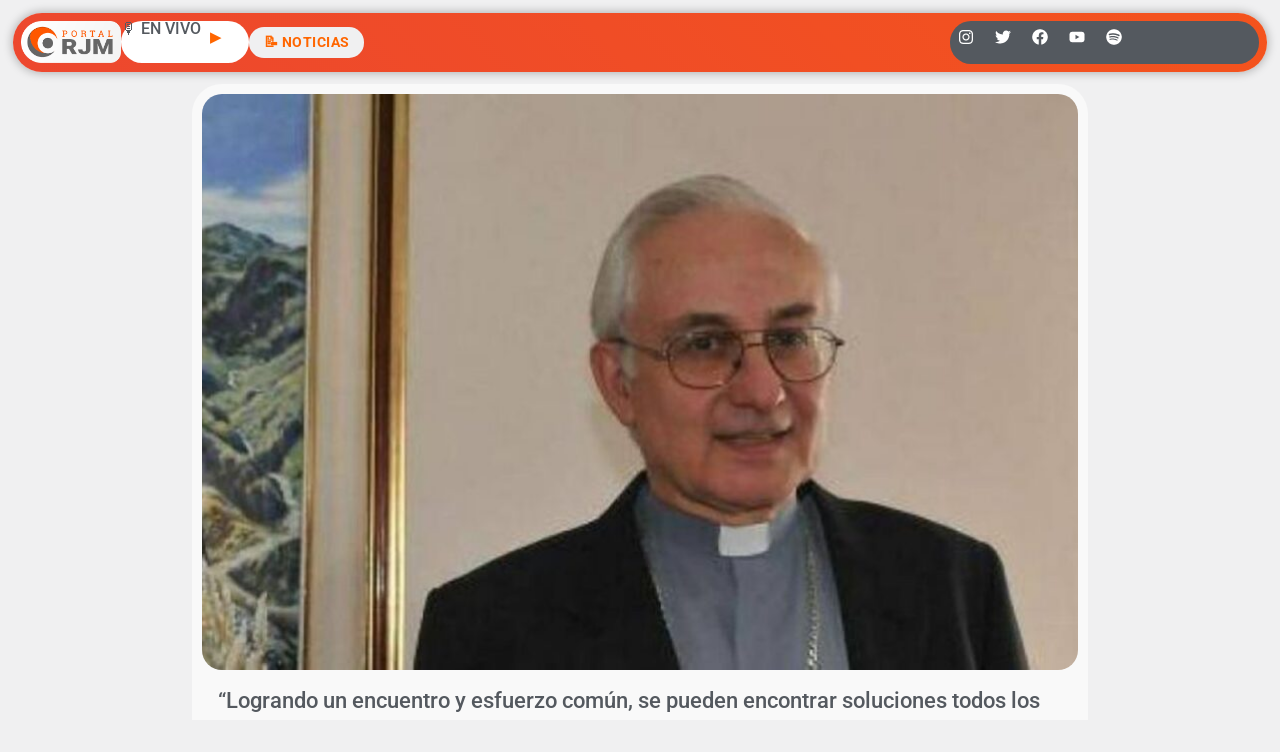

--- FILE ---
content_type: text/html; charset=utf-8
request_url: https://www.google.com/recaptcha/api2/aframe
body_size: 270
content:
<!DOCTYPE HTML><html><head><meta http-equiv="content-type" content="text/html; charset=UTF-8"></head><body><script nonce="qDpJV3Cxm_zkOwUQhxxizg">/** Anti-fraud and anti-abuse applications only. See google.com/recaptcha */ try{var clients={'sodar':'https://pagead2.googlesyndication.com/pagead/sodar?'};window.addEventListener("message",function(a){try{if(a.source===window.parent){var b=JSON.parse(a.data);var c=clients[b['id']];if(c){var d=document.createElement('img');d.src=c+b['params']+'&rc='+(localStorage.getItem("rc::a")?sessionStorage.getItem("rc::b"):"");window.document.body.appendChild(d);sessionStorage.setItem("rc::e",parseInt(sessionStorage.getItem("rc::e")||0)+1);localStorage.setItem("rc::h",'1768774091522');}}}catch(b){}});window.parent.postMessage("_grecaptcha_ready", "*");}catch(b){}</script></body></html>

--- FILE ---
content_type: text/css; charset=utf-8
request_url: https://radiojesusmaria.com.ar/wp-content/uploads/elementor/css/post-58799.css?ver=1768269591
body_size: 638
content:
.elementor-kit-58799{--e-global-color-primary:#000000;--e-global-color-secondary:#54595F;--e-global-color-text:#7A7A7A;--e-global-color-accent:#61CE70;--e-global-color-de17638:#FF6600;--e-global-color-e2a540c:#EA4335;--e-global-color-a89cd68:#F0F0F1;--e-global-color-4b43617:#F3EFED;--e-global-color-1496c01:#666666;--e-global-color-dfc2188:#FF6600;--e-global-color-2dea6fa:#EA4335;--e-global-color-69245ca:#FFFFFF;--e-global-color-b2477ef:#FFD966;--e-global-color-d0944f5:#34A853;--e-global-color-532b0eb:#351C75;--e-global-color-d6c9cfe:#6533A7;--e-global-color-f911c8c:#0B5394;--e-global-color-b5ad3c2:#D93989;--e-global-color-1e97526:#6FA8DC;--e-global-color-613ae79:#3C78D8;--e-global-color-47a1d3f:#FF0000;--e-global-color-0da9f2c:#7554ED;--e-global-color-d6a1aa9:#BB271A;--e-global-typography-primary-font-family:"Roboto Slab";--e-global-typography-primary-font-size:1em;--e-global-typography-primary-font-weight:400;--e-global-typography-secondary-font-family:"Roboto Slab";--e-global-typography-secondary-font-weight:400;--e-global-typography-text-font-family:"Roboto";--e-global-typography-text-font-weight:400;--e-global-typography-accent-font-family:"Roboto";--e-global-typography-accent-font-weight:500;color:var( --e-global-color-secondary );font-family:"Roboto Slab", Sans-serif;font-size:1em;line-height:1.6em;}.elementor-kit-58799 button,.elementor-kit-58799 input[type="button"],.elementor-kit-58799 input[type="submit"],.elementor-kit-58799 .elementor-button{background-color:var( --e-global-color-a89cd68 );color:var( --e-global-color-secondary );border-style:solid;border-width:1px 1px 1px 1px;border-color:var( --e-global-color-dfc2188 );border-radius:25px 25px 25px 25px;}.elementor-kit-58799 button:hover,.elementor-kit-58799 button:focus,.elementor-kit-58799 input[type="button"]:hover,.elementor-kit-58799 input[type="button"]:focus,.elementor-kit-58799 input[type="submit"]:hover,.elementor-kit-58799 input[type="submit"]:focus,.elementor-kit-58799 .elementor-button:hover,.elementor-kit-58799 .elementor-button:focus{background-color:var( --e-global-color-de17638 );color:var( --e-global-color-a89cd68 );border-style:solid;border-width:1px 1px 1px 1px;border-color:var( --e-global-color-dfc2188 );border-radius:25px 25px 25px 25px;}.elementor-kit-58799 e-page-transition{background-color:#FFBC7D;}.elementor-kit-58799 p{margin-block-end:1em;}.elementor-kit-58799 a{color:#fb6304;}.elementor-kit-58799 h1{color:#54595F;font-family:"Roboto", Sans-serif;font-size:2.4em;}.elementor-kit-58799 h2{color:#54595F;font-family:"Roboto", Sans-serif;font-size:1.8em;}.elementor-kit-58799 h3{color:#54595F;font-family:"Roboto", Sans-serif;font-size:1.3em;}.elementor-kit-58799 h4{color:#54595F;font-size:1em;}.elementor-kit-58799 h5{color:#54595F;font-size:1em;font-weight:300;text-transform:uppercase;}.elementor-section.elementor-section-boxed > .elementor-container{max-width:100%;}.e-con{--container-max-width:100%;}.elementor-widget:not(:last-child){--kit-widget-spacing:20px;}.elementor-element{--widgets-spacing:20px 20px;--widgets-spacing-row:20px;--widgets-spacing-column:20px;}{}h1.entry-title{display:var(--page-title-display);}@media(max-width:1024px){.elementor-kit-58799 p{margin-block-end:1em;}.elementor-section.elementor-section-boxed > .elementor-container{max-width:1024px;}.e-con{--container-max-width:1024px;}}@media(max-width:767px){.elementor-kit-58799{--e-global-typography-primary-font-size:1em;--e-global-typography-text-font-size:1em;--e-global-typography-accent-font-size:1em;font-size:1em;line-height:1.4em;}.elementor-section.elementor-section-boxed > .elementor-container{max-width:767px;}.e-con{--container-max-width:767px;}}

--- FILE ---
content_type: text/css; charset=utf-8
request_url: https://radiojesusmaria.com.ar/wp-content/uploads/elementor/css/post-97690.css?ver=1768269598
body_size: 2636
content:
.elementor-97690 .elementor-element.elementor-element-3b551303{--display:flex;--flex-direction:column;--container-widget-width:100%;--container-widget-height:initial;--container-widget-flex-grow:0;--container-widget-align-self:initial;--flex-wrap-mobile:wrap;--margin-top:0px;--margin-bottom:0px;--margin-left:0px;--margin-right:0px;--padding-top:1%;--padding-bottom:1%;--padding-left:1%;--padding-right:1%;}.elementor-97690 .elementor-element.elementor-element-3b551303:not(.elementor-motion-effects-element-type-background), .elementor-97690 .elementor-element.elementor-element-3b551303 > .elementor-motion-effects-container > .elementor-motion-effects-layer{background-color:var( --e-global-color-a89cd68 );}.elementor-97690 .elementor-element.elementor-element-28dfa66e{--display:flex;--flex-direction:row;--container-widget-width:initial;--container-widget-height:100%;--container-widget-flex-grow:1;--container-widget-align-self:stretch;--flex-wrap-mobile:wrap;--gap:0px 0px;--row-gap:0px;--column-gap:0px;--border-radius:1000px 1000px 1000px 1000px;box-shadow:0px 0px 10px 1px rgba(0, 0, 0, 0.27);--padding-top:0.5em;--padding-bottom:0.5em;--padding-left:0.5em;--padding-right:0.5em;}.elementor-97690 .elementor-element.elementor-element-68fa4437{--display:flex;--flex-direction:row;--container-widget-width:calc( ( 1 - var( --container-widget-flex-grow ) ) * 100% );--container-widget-height:100%;--container-widget-flex-grow:1;--container-widget-align-self:stretch;--flex-wrap-mobile:wrap;--justify-content:flex-start;--align-items:center;--gap:1em 1em;--row-gap:1em;--column-gap:1em;--overflow:hidden;--padding-top:0.5px;--padding-bottom:0.5px;--padding-left:0.5px;--padding-right:0.5px;}.elementor-97690 .elementor-element.elementor-element-68fa4437.e-con{--flex-grow:0;--flex-shrink:0;}.elementor-97690 .elementor-element.elementor-element-625c5de7{width:initial;max-width:initial;margin:0px 0px calc(var(--kit-widget-spacing, 0px) + 0px) 0px;padding:0px 0px 0px 0px;text-align:center;}.elementor-97690 .elementor-element.elementor-element-625c5de7 img{width:100%;max-width:100px;}.elementor-97690 .elementor-element.elementor-element-168f366{--display:flex;--min-height:0px;--flex-direction:row;--container-widget-width:calc( ( 1 - var( --container-widget-flex-grow ) ) * 100% );--container-widget-height:100%;--container-widget-flex-grow:1;--container-widget-align-self:stretch;--flex-wrap-mobile:wrap;--justify-content:center;--align-items:center;--gap:0px 0px;--row-gap:0px;--column-gap:0px;--border-radius:100px 100px 100px 100px;--margin-top:0px;--margin-bottom:0px;--margin-left:0px;--margin-right:0px;--padding-top:0px;--padding-bottom:0px;--padding-left:0px;--padding-right:0px;}.elementor-97690 .elementor-element.elementor-element-168f366:not(.elementor-motion-effects-element-type-background), .elementor-97690 .elementor-element.elementor-element-168f366 > .elementor-motion-effects-container > .elementor-motion-effects-layer{background-color:var( --e-global-color-69245ca );}.elementor-97690 .elementor-element.elementor-element-168f366.e-con{--flex-grow:0;--flex-shrink:0;}.elementor-97690 .elementor-element.elementor-element-a9ea08f .elementor-heading-title{font-size:16px;}.elementor-97690 .elementor-element.elementor-element-6d7fa4de .elementor-button{background-color:var( --e-global-color-a89cd68 );font-family:"Roboto", Sans-serif;font-size:0.9em;font-weight:700;text-transform:uppercase;line-height:1.2em;letter-spacing:0.5px;fill:var( --e-global-color-dfc2188 );color:var( --e-global-color-dfc2188 );transition-duration:0.2s;border-style:solid;border-width:0px 0px 0px 0px;border-color:#606060;border-radius:100px 100px 100px 100px;padding:0.5em 1em 0.5em 1em;}.elementor-97690 .elementor-element.elementor-element-6d7fa4de .elementor-button:hover, .elementor-97690 .elementor-element.elementor-element-6d7fa4de .elementor-button:focus{background-color:var( --e-global-color-dfc2188 );color:#FFFFFF;border-color:var( --e-global-color-dfc2188 );}.elementor-97690 .elementor-element.elementor-element-6d7fa4de{width:auto;max-width:auto;margin:0px 0px calc(var(--kit-widget-spacing, 0px) + 0px) 0px;padding:0px 0px 0px 0px;}.elementor-97690 .elementor-element.elementor-element-6d7fa4de.elementor-element{--align-self:center;}.elementor-97690 .elementor-element.elementor-element-6d7fa4de .elementor-button:hover svg, .elementor-97690 .elementor-element.elementor-element-6d7fa4de .elementor-button:focus svg{fill:#FFFFFF;}.elementor-97690 .elementor-element.elementor-element-3ad9db61 .elementor-button{background-color:var( --e-global-color-a89cd68 );font-family:"Roboto", Sans-serif;font-size:0.8em;font-weight:700;text-transform:uppercase;line-height:1.2em;letter-spacing:0.5px;fill:#FF6600;color:#FF6600;transition-duration:0.2s;border-style:solid;border-width:0px 0px 0px 0px;border-color:#606060;border-radius:100px 100px 100px 100px;padding:0.5em 1em 0.5em 1em;}.elementor-97690 .elementor-element.elementor-element-3ad9db61 .elementor-button:hover, .elementor-97690 .elementor-element.elementor-element-3ad9db61 .elementor-button:focus{background-color:var( --e-global-color-dfc2188 );color:#FFFFFF;border-color:var( --e-global-color-dfc2188 );}.elementor-97690 .elementor-element.elementor-element-3ad9db61{width:auto;max-width:auto;margin:0px 0px calc(var(--kit-widget-spacing, 0px) + 0px) 0px;padding:0px 0px 0px 0px;}.elementor-97690 .elementor-element.elementor-element-3ad9db61.elementor-element{--align-self:center;}.elementor-97690 .elementor-element.elementor-element-3ad9db61 .elementor-button:hover svg, .elementor-97690 .elementor-element.elementor-element-3ad9db61 .elementor-button:focus svg{fill:#FFFFFF;}.elementor-97690 .elementor-element.elementor-element-4bdcd872{--display:flex;--justify-content:center;--align-items:center;--container-widget-width:calc( ( 1 - var( --container-widget-flex-grow ) ) * 100% );--border-radius:1000px 1000px 1000px 1000px;--padding-top:0.5px;--padding-bottom:0.5px;--padding-left:0.5px;--padding-right:0.5px;}.elementor-97690 .elementor-element.elementor-element-4bdcd872:not(.elementor-motion-effects-element-type-background), .elementor-97690 .elementor-element.elementor-element-4bdcd872 > .elementor-motion-effects-container > .elementor-motion-effects-layer{background-color:var( --e-global-color-secondary );}.elementor-97690 .elementor-element.elementor-element-1725e048{--grid-template-columns:repeat(6, auto);text-align:left;--icon-size:16px;--grid-column-gap:5px;--grid-row-gap:0px;}.elementor-97690 .elementor-element.elementor-element-1725e048 .elementor-social-icon{background-color:#61CE7000;}.elementor-97690 .elementor-element.elementor-element-1725e048 .elementor-social-icon i{color:#FFFFFF;}.elementor-97690 .elementor-element.elementor-element-1725e048 .elementor-social-icon svg{fill:#FFFFFF;}.elementor-97690 .elementor-element.elementor-element-1725e048 .elementor-social-icon:hover i{color:var( --e-global-color-dfc2188 );}.elementor-97690 .elementor-element.elementor-element-1725e048 .elementor-social-icon:hover svg{fill:var( --e-global-color-dfc2188 );}.elementor-97690 .elementor-element.elementor-element-58f8ef45{--display:flex;--flex-direction:column;--container-widget-width:100%;--container-widget-height:initial;--container-widget-flex-grow:0;--container-widget-align-self:initial;--flex-wrap-mobile:wrap;--overflow:auto;--margin-top:0px;--margin-bottom:0px;--margin-left:0px;--margin-right:0px;--padding-top:0px;--padding-bottom:0px;--padding-left:0px;--padding-right:0px;}.elementor-97690 .elementor-element.elementor-element-17e955a9 .e-off-canvas__content{background-color:#FFFFFF00;box-shadow:0px 0px 0px 0px rgba(0,0,0,0.5);}.elementor-97690 .elementor-element.elementor-element-17e955a9 .e-off-canvas__overlay{background-color:rgba(0,0,0,.8);}.elementor-97690 .elementor-element.elementor-element-17e955a9{--e-off-canvas-justify-content:flex-start;--e-off-canvas-align-items:flex-start;--e-off-canvas-width:25%;--e-off-canvas-height:100vh;--e-off-canvas-content-overflow:auto;--e-off-canvas-overlay-opacity:1;}.elementor-97690 .elementor-element.elementor-element-2b50c008{--display:flex;--min-height:100vh;--justify-content:flex-start;--align-items:flex-start;--container-widget-width:calc( ( 1 - var( --container-widget-flex-grow ) ) * 100% );--margin-top:0px;--margin-bottom:0px;--margin-left:0px;--margin-right:0px;--padding-top:1em;--padding-bottom:1em;--padding-left:1em;--padding-right:1em;}.elementor-97690 .elementor-element.elementor-element-585615c6{--display:flex;--min-height:95vh;--justify-content:flex-start;--align-items:flex-start;--container-widget-width:calc( ( 1 - var( --container-widget-flex-grow ) ) * 100% );--border-radius:25px 25px 25px 25px;}.elementor-97690 .elementor-element.elementor-element-3b108ec{--display:flex;--flex-direction:row;--container-widget-width:calc( ( 1 - var( --container-widget-flex-grow ) ) * 100% );--container-widget-height:100%;--container-widget-flex-grow:1;--container-widget-align-self:stretch;--flex-wrap-mobile:wrap;--justify-content:space-between;--align-items:center;--margin-top:0px;--margin-bottom:0px;--margin-left:0px;--margin-right:0px;--padding-top:0px;--padding-bottom:0px;--padding-left:0px;--padding-right:0px;}.elementor-97690 .elementor-element.elementor-element-71698f78{margin:0px 0px calc(var(--kit-widget-spacing, 0px) + 0px) 0px;padding:0px 0px 0px 0px;text-align:start;}.elementor-97690 .elementor-element.elementor-element-71698f78 img{width:104px;}.elementor-97690 .elementor-element.elementor-element-41abafe9 .elementor-button{background-color:var( --e-global-color-a89cd68 );font-family:"Roboto", Sans-serif;font-size:0.8em;font-weight:700;text-transform:uppercase;line-height:1.2em;letter-spacing:0.5px;fill:var( --e-global-color-dfc2188 );color:var( --e-global-color-dfc2188 );transition-duration:0.2s;border-style:solid;border-width:0px 0px 0px 0px;border-color:#606060;border-radius:100px 100px 100px 100px;padding:1em 1em 1em 1em;}.elementor-97690 .elementor-element.elementor-element-41abafe9 .elementor-button:hover, .elementor-97690 .elementor-element.elementor-element-41abafe9 .elementor-button:focus{background-color:var( --e-global-color-dfc2188 );color:#FFFFFF;border-color:var( --e-global-color-dfc2188 );}.elementor-97690 .elementor-element.elementor-element-41abafe9{width:var( --container-widget-width, 40px );max-width:40px;margin:0px 0px calc(var(--kit-widget-spacing, 0px) + 0px) 0px;padding:0px 0px 0px 0px;--container-widget-width:40px;--container-widget-flex-grow:0;}.elementor-97690 .elementor-element.elementor-element-41abafe9 .elementor-button:hover svg, .elementor-97690 .elementor-element.elementor-element-41abafe9 .elementor-button:focus svg{fill:#FFFFFF;}.elementor-97690 .elementor-element.elementor-element-669272b1{width:100%;max-width:100%;margin:0em 0em calc(var(--kit-widget-spacing, 0px) + 0em) 0em;padding:0px 0px 0px 0px;border-radius:120px 120px 120px 120px;}.elementor-97690 .elementor-element.elementor-element-669272b1 .elementor-search-form__container{min-height:36px;}.elementor-97690 .elementor-element.elementor-element-669272b1 .elementor-search-form__submit{min-width:36px;}body:not(.rtl) .elementor-97690 .elementor-element.elementor-element-669272b1 .elementor-search-form__icon{padding-left:calc(36px / 3);}body.rtl .elementor-97690 .elementor-element.elementor-element-669272b1 .elementor-search-form__icon{padding-right:calc(36px / 3);}.elementor-97690 .elementor-element.elementor-element-669272b1 .elementor-search-form__input, .elementor-97690 .elementor-element.elementor-element-669272b1.elementor-search-form--button-type-text .elementor-search-form__submit{padding-left:calc(36px / 3);padding-right:calc(36px / 3);}.elementor-97690 .elementor-element.elementor-element-669272b1 .elementor-search-form__icon{--e-search-form-icon-size-minimal:13px;}.elementor-97690 .elementor-element.elementor-element-669272b1 .elementor-search-form__input,
					.elementor-97690 .elementor-element.elementor-element-669272b1 .elementor-search-form__icon,
					.elementor-97690 .elementor-element.elementor-element-669272b1 .elementor-lightbox .dialog-lightbox-close-button,
					.elementor-97690 .elementor-element.elementor-element-669272b1 .elementor-lightbox .dialog-lightbox-close-button:hover,
					.elementor-97690 .elementor-element.elementor-element-669272b1.elementor-search-form--skin-full_screen input[type="search"].elementor-search-form__input{color:var( --e-global-color-secondary );fill:var( --e-global-color-secondary );}.elementor-97690 .elementor-element.elementor-element-669272b1:not(.elementor-search-form--skin-full_screen) .elementor-search-form--focus .elementor-search-form__container{background-color:var( --e-global-color-a89cd68 );border-color:#FFF7F700;}.elementor-97690 .elementor-element.elementor-element-669272b1.elementor-search-form--skin-full_screen input[type="search"].elementor-search-form__input:focus{background-color:var( --e-global-color-a89cd68 );border-color:#FFF7F700;}.elementor-97690 .elementor-element.elementor-element-669272b1:not(.elementor-search-form--skin-full_screen) .elementor-search-form__container{border-width:0px 0px 0px 0px;border-radius:80px;}.elementor-97690 .elementor-element.elementor-element-669272b1.elementor-search-form--skin-full_screen input[type="search"].elementor-search-form__input{border-width:0px 0px 0px 0px;border-radius:80px;}.elementor-97690 .elementor-element.elementor-element-531b56b3{--display:flex;--margin-top:0px;--margin-bottom:0px;--margin-left:0px;--margin-right:0px;--padding-top:0px;--padding-bottom:0px;--padding-left:0px;--padding-right:0px;}.elementor-97690 .elementor-element.elementor-element-5952defa{margin:-8px 0px calc(var(--kit-widget-spacing, 0px) + 0px) 0px;padding:0px 0px 0px 0px;}.elementor-97690 .elementor-element.elementor-element-5952defa.elementor-element{--align-self:stretch;}.elementor-97690 .elementor-element.elementor-element-5952defa .elementor-nav-menu--dropdown a, .elementor-97690 .elementor-element.elementor-element-5952defa .elementor-menu-toggle{color:var( --e-global-color-primary );fill:var( --e-global-color-primary );}.elementor-97690 .elementor-element.elementor-element-5952defa .elementor-nav-menu--dropdown{background-color:#FFFFFF;border-radius:10px 10px 10px 10px;}.elementor-97690 .elementor-element.elementor-element-5952defa .elementor-nav-menu--dropdown a:hover,
					.elementor-97690 .elementor-element.elementor-element-5952defa .elementor-nav-menu--dropdown a:focus,
					.elementor-97690 .elementor-element.elementor-element-5952defa .elementor-nav-menu--dropdown a.elementor-item-active,
					.elementor-97690 .elementor-element.elementor-element-5952defa .elementor-nav-menu--dropdown a.highlighted,
					.elementor-97690 .elementor-element.elementor-element-5952defa .elementor-menu-toggle:hover,
					.elementor-97690 .elementor-element.elementor-element-5952defa .elementor-menu-toggle:focus{color:var( --e-global-color-de17638 );}.elementor-97690 .elementor-element.elementor-element-5952defa .elementor-nav-menu--dropdown a:hover,
					.elementor-97690 .elementor-element.elementor-element-5952defa .elementor-nav-menu--dropdown a:focus,
					.elementor-97690 .elementor-element.elementor-element-5952defa .elementor-nav-menu--dropdown a.elementor-item-active,
					.elementor-97690 .elementor-element.elementor-element-5952defa .elementor-nav-menu--dropdown a.highlighted{background-color:#F3EFED5C;}.elementor-97690 .elementor-element.elementor-element-5952defa .elementor-nav-menu--dropdown a.elementor-item-active{color:var( --e-global-color-de17638 );background-color:#F3EFED5C;}.elementor-97690 .elementor-element.elementor-element-5952defa .elementor-nav-menu--dropdown .elementor-item, .elementor-97690 .elementor-element.elementor-element-5952defa .elementor-nav-menu--dropdown  .elementor-sub-item{font-size:1.2em;}.elementor-97690 .elementor-element.elementor-element-5952defa .elementor-nav-menu--dropdown li:first-child a{border-top-left-radius:10px;border-top-right-radius:10px;}.elementor-97690 .elementor-element.elementor-element-5952defa .elementor-nav-menu--dropdown li:last-child a{border-bottom-right-radius:10px;border-bottom-left-radius:10px;}.elementor-97690 .elementor-element.elementor-element-5952defa .elementor-nav-menu--dropdown a{padding-left:15px;padding-right:15px;padding-top:15px;padding-bottom:15px;}.elementor-97690 .elementor-element.elementor-element-7e2771e8{--display:flex;--gap:5px 5px;--row-gap:5px;--column-gap:5px;--padding-top:0px;--padding-bottom:0px;--padding-left:0px;--padding-right:0px;}.elementor-97690 .elementor-element.elementor-element-6046910c{width:100%;max-width:100%;text-align:center;}.elementor-97690 .elementor-element.elementor-element-6046910c .elementor-heading-title{font-family:"Roboto Slab", Sans-serif;font-size:16px;font-weight:300;color:var( --e-global-color-4b43617 );}.elementor-97690 .elementor-element.elementor-element-3aeef7bb{--display:flex;--justify-content:center;--align-items:center;--container-widget-width:calc( ( 1 - var( --container-widget-flex-grow ) ) * 100% );--border-radius:1000px 1000px 1000px 1000px;--padding-top:0.5px;--padding-bottom:0.5px;--padding-left:0.5px;--padding-right:0.5px;}.elementor-97690 .elementor-element.elementor-element-3aeef7bb:not(.elementor-motion-effects-element-type-background), .elementor-97690 .elementor-element.elementor-element-3aeef7bb > .elementor-motion-effects-container > .elementor-motion-effects-layer{background-color:var( --e-global-color-secondary );}.elementor-97690 .elementor-element.elementor-element-75f9cab7{--grid-template-columns:repeat(6, auto);text-align:left;--icon-size:16px;--grid-column-gap:5px;--grid-row-gap:0px;}.elementor-97690 .elementor-element.elementor-element-75f9cab7 .elementor-social-icon{background-color:#61CE7000;}.elementor-97690 .elementor-element.elementor-element-75f9cab7 .elementor-social-icon i{color:#FFFFFF;}.elementor-97690 .elementor-element.elementor-element-75f9cab7 .elementor-social-icon svg{fill:#FFFFFF;}.elementor-97690 .elementor-element.elementor-element-75f9cab7 .elementor-social-icon:hover i{color:var( --e-global-color-dfc2188 );}.elementor-97690 .elementor-element.elementor-element-75f9cab7 .elementor-social-icon:hover svg{fill:var( --e-global-color-dfc2188 );}.elementor-theme-builder-content-area{height:400px;}.elementor-location-header:before, .elementor-location-footer:before{content:"";display:table;clear:both;}@media(max-width:1024px){.elementor-97690 .elementor-element.elementor-element-3b551303{--margin-top:0px;--margin-bottom:0px;--margin-left:0px;--margin-right:0px;}.elementor-97690 .elementor-element.elementor-element-68fa4437{--flex-direction:row;--container-widget-width:initial;--container-widget-height:100%;--container-widget-flex-grow:1;--container-widget-align-self:stretch;--flex-wrap-mobile:wrap;--justify-content:flex-start;}.elementor-97690 .elementor-element.elementor-element-625c5de7{width:auto;max-width:auto;}.elementor-97690 .elementor-element.elementor-element-6d7fa4de{width:auto;max-width:auto;}.elementor-97690 .elementor-element.elementor-element-3ad9db61{width:auto;max-width:auto;}.elementor-97690 .elementor-element.elementor-element-17e955a9{--e-off-canvas-justify-content:flex-start;--e-off-canvas-align-items:flex-start;--e-off-canvas-width:50%;--e-off-canvas-height:100%;--e-off-canvas-content-overflow:auto;}.elementor-97690 .elementor-element.elementor-element-2b50c008{--min-height:100vh;--justify-content:flex-start;--align-items:center;--container-widget-width:calc( ( 1 - var( --container-widget-flex-grow ) ) * 100% );--padding-top:1em;--padding-bottom:1em;--padding-left:1em;--padding-right:1em;}.elementor-97690 .elementor-element.elementor-element-585615c6{--border-radius:25px 25px 25px 25px;}.elementor-97690 .elementor-element.elementor-element-3b108ec{--flex-direction:row;--container-widget-width:calc( ( 1 - var( --container-widget-flex-grow ) ) * 100% );--container-widget-height:100%;--container-widget-flex-grow:1;--container-widget-align-self:stretch;--flex-wrap-mobile:wrap;--justify-content:space-between;--align-items:center;}.elementor-97690 .elementor-element.elementor-element-71698f78{padding:0px 0px 0px 0px;}.elementor-97690 .elementor-element.elementor-element-41abafe9{width:var( --container-widget-width, 40px );max-width:40px;--container-widget-width:40px;--container-widget-flex-grow:0;}.elementor-97690 .elementor-element.elementor-element-669272b1{margin:0em 0em calc(var(--kit-widget-spacing, 0px) + 0em) 0em;}.elementor-97690 .elementor-element.elementor-element-3aeef7bb{--flex-direction:row;--container-widget-width:initial;--container-widget-height:100%;--container-widget-flex-grow:1;--container-widget-align-self:stretch;--flex-wrap-mobile:wrap;--justify-content:space-around;}.elementor-97690 .elementor-element.elementor-element-75f9cab7{text-align:center;width:100%;max-width:100%;}.elementor-97690 .elementor-element.elementor-element-75f9cab7.elementor-element{--align-self:center;}}@media(max-width:767px){.elementor-97690 .elementor-element.elementor-element-3b551303{--margin-top:0px;--margin-bottom:0px;--margin-left:0px;--margin-right:0px;--padding-top:3%;--padding-bottom:3%;--padding-left:3%;--padding-right:3%;}.elementor-97690 .elementor-element.elementor-element-68fa4437{--flex-direction:row;--container-widget-width:calc( ( 1 - var( --container-widget-flex-grow ) ) * 100% );--container-widget-height:100%;--container-widget-flex-grow:1;--container-widget-align-self:stretch;--flex-wrap-mobile:wrap;--justify-content:space-between;--align-items:center;--gap:0px 0px;--row-gap:0px;--column-gap:0px;--flex-wrap:nowrap;--margin-top:0px;--margin-bottom:0px;--margin-left:0px;--margin-right:0px;--padding-top:0em;--padding-bottom:0em;--padding-left:0em;--padding-right:0em;}.elementor-97690 .elementor-element.elementor-element-68fa4437.e-con{--align-self:flex-end;}.elementor-97690 .elementor-element.elementor-element-625c5de7{width:auto;max-width:auto;margin:0em 0em calc(var(--kit-widget-spacing, 0px) + 0em) 0em;padding:0px 0px 0px 0px;}.elementor-97690 .elementor-element.elementor-element-625c5de7.elementor-element{--align-self:flex-start;}.elementor-97690 .elementor-element.elementor-element-625c5de7 img{max-width:78px;}.elementor-97690 .elementor-element.elementor-element-168f366{--width:120px;}.elementor-97690 .elementor-element.elementor-element-6d7fa4de{width:var( --container-widget-width, 50% );max-width:50%;margin:0em 0em calc(var(--kit-widget-spacing, 0px) + 0em) 0em;--container-widget-width:50%;--container-widget-flex-grow:0;}.elementor-97690 .elementor-element.elementor-element-3ad9db61{width:var( --container-widget-width, 78px );max-width:78px;margin:0em 0em calc(var(--kit-widget-spacing, 0px) + 0em) 0em;padding:0px 0px 0px 0px;--container-widget-width:78px;--container-widget-flex-grow:0;}.elementor-97690 .elementor-element.elementor-element-3ad9db61.elementor-element{--align-self:center;}.elementor-97690 .elementor-element.elementor-element-3ad9db61 .elementor-button{font-size:1em;border-radius:10px 25px 25px 10px;padding:0.4em 0.1em 0.4em 0em;}.elementor-97690 .elementor-element.elementor-element-4bdcd872{--width:90%;}.elementor-97690 .elementor-element.elementor-element-1725e048{--grid-template-columns:repeat(5, auto);text-align:center;padding:0px 0px 0px 0px;--icon-size:18px;--grid-column-gap:23px;}.elementor-97690 .elementor-element.elementor-element-58f8ef45{--min-height:0px;}.elementor-97690 .elementor-element.elementor-element-17e955a9{--e-off-canvas-width:100%;}.elementor-97690 .elementor-element.elementor-element-17e955a9 .e-off-canvas__content{border-radius:0px 0px 0px 0px;}.elementor-97690 .elementor-element.elementor-element-2b50c008{--width:100%;--min-height:100vh;--justify-content:flex-start;--border-radius:0px 0px 25px 25px;--margin-top:0px;--margin-bottom:0px;--margin-left:0px;--margin-right:0px;--padding-top:1em;--padding-bottom:1em;--padding-left:1em;--padding-right:1em;}.elementor-97690 .elementor-element.elementor-element-585615c6{--border-radius:25px 25px 25px 25px;}.elementor-97690 .elementor-element.elementor-element-3b108ec{--flex-direction:row;--container-widget-width:calc( ( 1 - var( --container-widget-flex-grow ) ) * 100% );--container-widget-height:100%;--container-widget-flex-grow:1;--container-widget-align-self:stretch;--flex-wrap-mobile:wrap;--justify-content:space-between;--align-items:center;--padding-top:0em;--padding-bottom:0em;--padding-left:0em;--padding-right:0em;}.elementor-97690 .elementor-element.elementor-element-71698f78{margin:0em 0em calc(var(--kit-widget-spacing, 0px) + 0em) 0em;padding:0px 0px 0px 0px;}.elementor-97690 .elementor-element.elementor-element-41abafe9{width:var( --container-widget-width, 40px );max-width:40px;margin:0em 0em calc(var(--kit-widget-spacing, 0px) + 0em) 0em;--container-widget-width:40px;--container-widget-flex-grow:0;}.elementor-97690 .elementor-element.elementor-element-669272b1{width:var( --container-widget-width, 100% );max-width:100%;margin:0em 0em calc(var(--kit-widget-spacing, 0px) + 0em) 0em;--container-widget-width:100%;--container-widget-flex-grow:0;}.elementor-97690 .elementor-element.elementor-element-669272b1.elementor-element{--align-self:center;}.elementor-97690 .elementor-element.elementor-element-3aeef7bb{--width:100%;}.elementor-97690 .elementor-element.elementor-element-75f9cab7{--grid-template-columns:repeat(5, auto);text-align:center;padding:0px 0px 0px 0px;--icon-size:18px;--grid-column-gap:23px;}}@media(min-width:768px){.elementor-97690 .elementor-element.elementor-element-68fa4437{--width:75%;}.elementor-97690 .elementor-element.elementor-element-168f366{--width:128px;}.elementor-97690 .elementor-element.elementor-element-4bdcd872{--width:25%;}.elementor-97690 .elementor-element.elementor-element-3aeef7bb{--width:100%;}}@media(max-width:1024px) and (min-width:768px){.elementor-97690 .elementor-element.elementor-element-68fa4437{--width:70%;}.elementor-97690 .elementor-element.elementor-element-4bdcd872{--width:30%;}.elementor-97690 .elementor-element.elementor-element-2b50c008{--width:100%;}.elementor-97690 .elementor-element.elementor-element-3aeef7bb{--width:100%;}}/* Start custom CSS for container, class: .elementor-element-28dfa66e */.elementor-97690 .elementor-element.elementor-element-28dfa66e {
    background: linear-gradient(225deg, #FF6600, #EA4335);
    background-size: 300% 300%;

    -webkit-animation: AnimationName 4s ease infinite;
    -moz-animation: AnimationName 4s ease infinite;
    animation: AnimationName 4s ease infinite;
}

@-webkit-keyframes AnimationName {
    0%{background-position:86% 0%}
    50%{background-position:15% 100%}
    100%{background-position:86% 0%}
}
@-moz-keyframes AnimationName {
    0%{background-position:86% 0%}
    50%{background-position:15% 100%}
    100%{background-position:86% 0%}
}
@keyframes AnimationName {
    0%{background-position:86% 0%}
    50%{background-position:15% 100%}
    100%{background-position:86% 0%}
}/* End custom CSS */
/* Start custom CSS for container, class: .elementor-element-585615c6 */.elementor-97690 .elementor-element.elementor-element-585615c6 {
    background: linear-gradient(225deg, #FF6600, #EA4335);
    background-size: 300% 300%;

    -webkit-animation: AnimationName 4s ease infinite;
    -moz-animation: AnimationName 4s ease infinite;
    animation: AnimationName 4s ease infinite;
}

@-webkit-keyframes AnimationName {
    0%{background-position:86% 0%}
    50%{background-position:15% 100%}
    100%{background-position:86% 0%}
}
@-moz-keyframes AnimationName {
    0%{background-position:86% 0%}
    50%{background-position:15% 100%}
    100%{background-position:86% 0%}
}
@keyframes AnimationName {
    0%{background-position:86% 0%}
    50%{background-position:15% 100%}
    100%{background-position:86% 0%}
}/* End custom CSS */